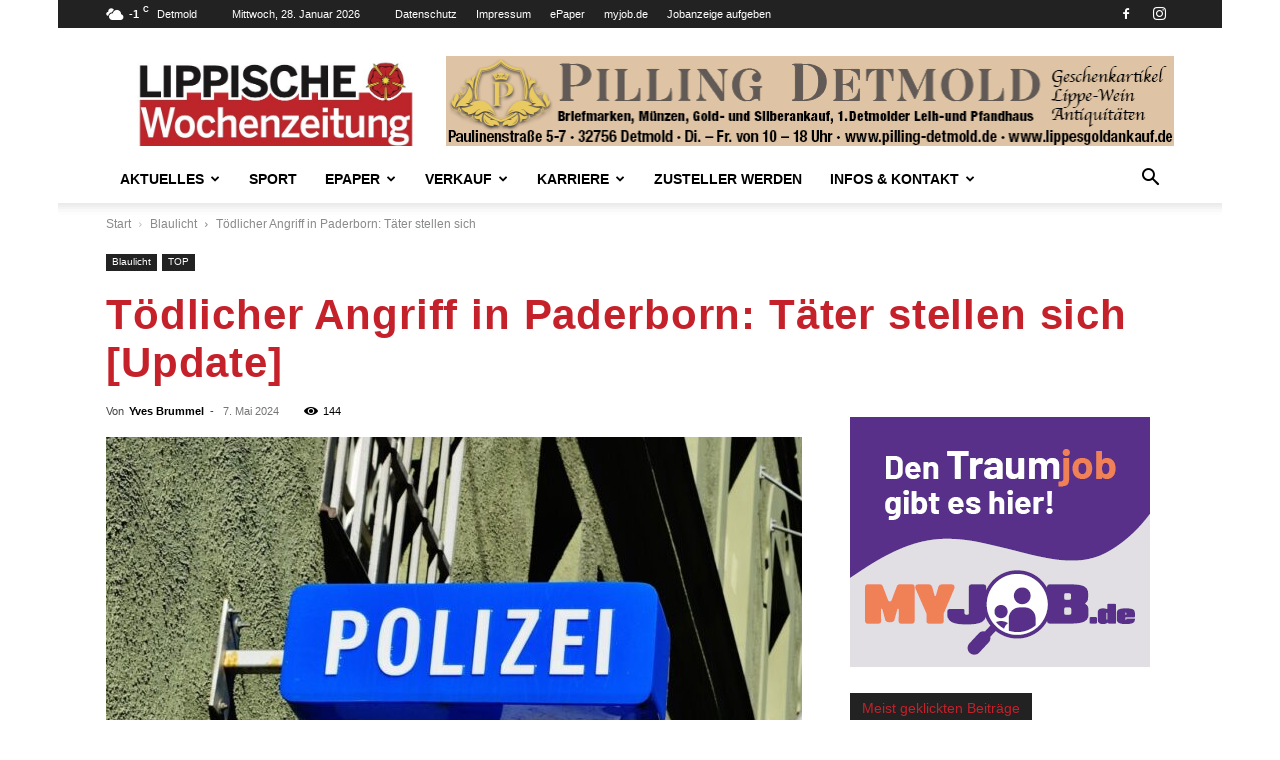

--- FILE ---
content_type: text/html; charset=UTF-8
request_url: https://lwz24.de/wp-admin/admin-ajax.php?td_theme_name=Newspaper&v=12.7.4
body_size: -162
content:
{"32118":144}